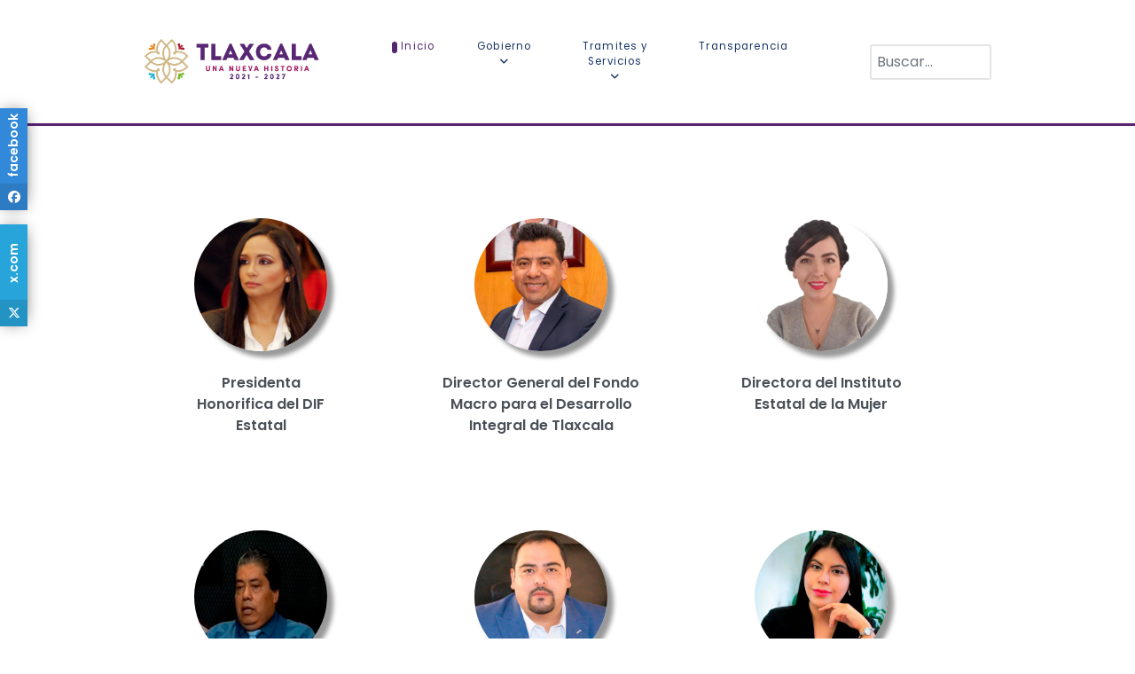

--- FILE ---
content_type: text/html; charset=utf-8
request_url: https://tlaxcala.gob.mx/index.php?option=com_content&view=article&id=2864&Itemid=2784
body_size: 47266
content:
<!DOCTYPE html>
<html lang="es-ES" dir="ltr">
        
<head>
    
            <meta name="viewport" content="width=device-width, initial-scale=1.0">
        <meta http-equiv="X-UA-Compatible" content="IE=edge" />
        

        
            
         <meta charset="utf-8">
	<meta name="author" content="Departamento WEB">
	<meta name="generator" content="Joomla! - Open Source Content Management">
	<title>Entidades</title>
	<link href="https://tlaxcala.gob.mx/index.php/component/finder/search?format=opensearch&amp;Itemid=131" rel="search" title="OpenSearch Tlaxcala" type="application/opensearchdescription+xml">
	<link href="/favicon.ico" rel="icon" type="image/vnd.microsoft.icon">
	<link href="/media/vendor/awesomplete/css/awesomplete.css?1.1.7" rel="stylesheet">
	<link href="/media/vendor/joomla-custom-elements/css/joomla-alert.min.css?0.4.1" rel="stylesheet">
	<link href="https://tlaxcala.gob.mx/plugins/content/responsive-tables/responsive-tables.css" rel="stylesheet">
	<link href="https://tlaxcala.gob.mx/modules/mod_facebook_slide_likebox/tmpl/css/style.min.css" rel="stylesheet">
	<link href="https://cdnjs.cloudflare.com/ajax/libs/font-awesome/6.6.0/css/all.min.css" rel="stylesheet">
	<link href="/media/gantry5/engines/nucleus/css-compiled/nucleus.css" rel="stylesheet">
	<link href="/templates/rt_studius/custom/css-compiled/studius_12.css" rel="stylesheet">
	<link href="/media/gantry5/engines/nucleus/css-compiled/bootstrap5.css" rel="stylesheet">
	<link href="/media/system/css/joomla-fontawesome.min.css" rel="stylesheet">
	<link href="/media/plg_system_debug/css/debug.css" rel="stylesheet">
	<link href="/media/gantry5/assets/css/font-awesome.min.css" rel="stylesheet">
	<link href="/templates/rt_studius/custom/css-compiled/studius-joomla_12.css" rel="stylesheet">
	<link href="/templates/rt_studius/custom/css-compiled/custom_12.css" rel="stylesheet">
	<link href="/media/plg_system_imageeffectck/css/imageeffectck.css?ver=2.2.7" rel="stylesheet">
	<style>.jssocial_mobile_view a, .jssocial_mobile_view a:focus, .jssocial_mobile_view a:hover { width: calc(100% / 2);}</style>
	<style>.jssocial_desktop_view {left:-370px;}.jssocial_desktop_view:hover{transform: translateX(370px);}.jssocial_desktop_view .facebook_icon{float:right;right:-31px; clear: right;}.jssocial_desktop_view .twitter_icon{float:right; clear: right;right:-31px}</style>

    <script type="application/json" class="joomla-script-options new">{"joomla.jtext":{"MDL_MODALTXT_CLOSE":"Cerrar","MDL_MODALTXT_PREVIOUS":"Anterior","MDL_MODALTXT_NEXT":"Siguiente","MOD_FINDER_SEARCH_VALUE":"Buscar&hellip;","COM_FINDER_SEARCH_FORM_LIST_LABEL":"Buscar resultados","JLIB_JS_AJAX_ERROR_OTHER":"Se ha producido un aborto en la conexi\u00f3n mientras se recuperaban datos de JSON: C\u00f3digo de estado HTTP %s.","JLIB_JS_AJAX_ERROR_PARSE":"Se ha producido un error de an\u00e1lisis mientras se procesaban los siguientes datos de JSON:<br><code style=\"color:inherit;white-space:pre-wrap;padding:0;margin:0;border:0;background:inherit;\">%s<\/code>","ERROR":"Error","MESSAGE":"Mensaje","NOTICE":"Notificaci\u00f3n","WARNING":"Advertencia","JCLOSE":"Cerrar","JOK":"OK","JOPEN":"Abrir"},"finder-search":{"url":"\/index.php\/component\/finder\/?task=suggestions.suggest&format=json&tmpl=component&Itemid=131"},"system.paths":{"root":"","rootFull":"https:\/\/tlaxcala.gob.mx\/","base":"","baseFull":"https:\/\/tlaxcala.gob.mx\/"},"csrf.token":"0e00e0d5f3331c18d37df25d85a9ce06"}</script>
	<script src="/media/system/js/core.min.js?a3d8f8"></script>
	<script src="/media/vendor/awesomplete/js/awesomplete.min.js?1.1.7" defer></script>
	<script src="/media/com_finder/js/finder.min.js?755761" type="module"></script>
	<script src="/media/vendor/jquery/js/jquery.min.js?3.7.1"></script>
	<script src="/media/legacy/js/jquery-noconflict.min.js?504da4"></script>
	<script src="/media/system/js/messages.min.js?9a4811" type="module"></script>
	<script src="https://code.jquery.com/ui/1.11.4/jquery-ui.min.js"></script>
	<script src="/media/plg_system_imageeffectck/js/imageeffectck.js"></script>
	<script type="application/ld+json">{"@context":"https://schema.org","@graph":[{"@type":"Organization","@id":"https://tlaxcala.gob.mx/#/schema/Organization/base","name":"Tlaxcala","url":"https://tlaxcala.gob.mx/"},{"@type":"WebSite","@id":"https://tlaxcala.gob.mx/#/schema/WebSite/base","url":"https://tlaxcala.gob.mx/","name":"Tlaxcala","publisher":{"@id":"https://tlaxcala.gob.mx/#/schema/Organization/base"},"potentialAction":{"@type":"SearchAction","target":"https://tlaxcala.gob.mx/index.php/component/finder/search?q={search_term_string}&amp;Itemid=131","query-input":"required name=search_term_string"}},{"@type":"WebPage","@id":"https://tlaxcala.gob.mx/#/schema/WebPage/base","url":"https://tlaxcala.gob.mx/index.php?option=com_content&amp;view=article&amp;id=2864&amp;Itemid=2784","name":"Entidades","isPartOf":{"@id":"https://tlaxcala.gob.mx/#/schema/WebSite/base"},"about":{"@id":"https://tlaxcala.gob.mx/#/schema/Organization/base"},"inLanguage":"es-ES"},{"@type":"Article","@id":"https://tlaxcala.gob.mx/#/schema/com_content/article/2864","name":"Entidades","headline":"Entidades","inLanguage":"es-ES","isPartOf":{"@id":"https://tlaxcala.gob.mx/#/schema/WebPage/base"}}]}</script>

    
                    <script type="text/javascript" src="https://smartarget.online/loader.js?u=f00b970d7c38d83adae76dd245a4a9e08ea7efa1"></script>

<!-- Chatra {literal} -->
<script>
    (function(d, w, c) {
        w.ChatraID = 'qzs7iR6zWDKc5Gbah';
        var s = d.createElement('script');
        w[c] = w[c] || function() {
            (w[c].q = w[c].q || []).push(arguments);
        };
        s.async = true;
        s.src = 'https://call.chatra.io/chatra.js';
        if (d.head) d.head.appendChild(s);
    })(document, window, 'Chatra');
</script>
<!-- /Chatra {/literal} -->
            
</head>

    <body class="gantry site com_content view-article no-layout no-task dir-ltr itemid-2784 outline-12 g-offcanvas-left g-default g-style-preset1">
        
                    

        <div id="g-offcanvas"  data-g-offcanvas-swipe="0" data-g-offcanvas-css3="1">
                        <div class="g-grid">                        

        <div class="g-block size-100">
             <div id="mobile-menu-2576-particle" class="g-content g-particle">            <div id="g-mobilemenu-container" data-g-menu-breakpoint="51rem"></div>
            </div>
        </div>
            </div>
    </div>
        <div id="g-page-surround">
            <div class="g-offcanvas-hide g-offcanvas-toggle" role="navigation" data-offcanvas-toggle aria-controls="g-offcanvas" aria-expanded="false"><i class="fa fa-fw fa-bars"></i></div>                        

                
                                
    
    
                <section id="g-container-top" class="g-wrapper no-background-image">
                            <div class="g-grid">                        

        <div class="g-block size-100">
             <section id="g-top">
                                        <div class="g-grid">                        

        <div class="g-block size-100">
             <div class="g-system-messages">
                                            <div id="system-message-container" aria-live="polite"></div>

            
    </div>
        </div>
            </div>
            
    </section>
        </div>
            </div>
                    <div class="g-grid">                        

        <div class="g-block size-100">
             <section id="g-navigation" class="PosicionTop BordeNav section-horizontal-paddings">
                                        <div class="g-grid">                        

        <div class="g-block size-26 center">
             <div id="logo-3453-particle" class="g-content g-particle">            <a href="/" class="g-logo" target="_self" title="" rel="home">
		
												<img src="/templates/rt_studius/custom/images/logo-2023.png" alt=""/>
											
			
						</a>
            </div>
        </div>
                    

        <div class="g-block size-54 center">
             <div id="menu-2872-particle" class="g-content g-particle">            <nav class="g-main-nav" data-g-hover-expand="true">
        <ul class="g-toplevel">
                                                                                                                
        
                
        
                
        
        <li class="g-menu-item g-menu-item-type-component g-menu-item-131 active g-standard  ">
                            <a class="g-menu-item-container" href="/index.php">
                                                                <span class="g-menu-item-content">
                                    <span class="g-menu-item-title">Inicio</span>
            
                    </span>
                                                </a>
                                </li>
    
                                                                                                
        
                
        
                
        
        <li class="g-menu-item g-menu-item-type-separator g-menu-item-105 g-parent g-standard  ">
                            <div class="g-menu-item-container" data-g-menuparent="">                                                                            <span class="g-separator g-menu-item-content">            <span class="g-menu-item-title">Gobierno</span>
            </span>
                                        <span class="g-menu-parent-indicator"></span>                            </div>                                                                <ul class="g-dropdown g-inactive g-dropdown-bounce-in-right g-dropdown-right">
            <li class="g-dropdown-column">
                        <div class="g-grid">
                        <div class="g-block size-100">
            <ul class="g-sublevel">
                <li class="g-level-1 g-go-back">
                    <a class="g-menu-item-container" href="#" data-g-menuparent=""><span>Back</span></a>
                </li>
                                                                                                                    
        
                
        
                
        
        <li class="g-menu-item g-menu-item-type-component g-menu-item-174  ">
                            <a class="g-menu-item-container" href="/index.php/gobierno/dependencias">
                                                                <span class="g-menu-item-content">
                                    <span class="g-menu-item-title">Dependencias </span>
            
                    </span>
                                                </a>
                                </li>
    
                                                                                                
        
                
        
                
        
        <li class="g-menu-item g-menu-item-type-component g-menu-item-175  ">
                            <a class="g-menu-item-container" href="/index.php/gobierno/entidades">
                                                                <span class="g-menu-item-content">
                                    <span class="g-menu-item-title">Entidades </span>
            
                    </span>
                                                </a>
                                </li>
    
    
            </ul>
        </div>
            </div>

            </li>
        </ul>
            </li>
    
                                                                                                
        
                
        
                
        
        <li class="g-menu-item g-menu-item-type-component g-menu-item-106 g-parent g-standard g-menu-item-link-parent ">
                            <a class="g-menu-item-container" href="/index.php/tramites-y-servicios">
                                                                <span class="g-menu-item-content">
                                    <span class="g-menu-item-title">Tramites y Servicios</span>
            
                    </span>
                    <span class="g-menu-parent-indicator" data-g-menuparent=""></span>                            </a>
                                                                            <ul class="g-dropdown g-inactive g-dropdown-bounce-in-right g-dropdown-right">
            <li class="g-dropdown-column">
                        <div class="g-grid">
                        <div class="g-block size-100">
            <ul class="g-sublevel">
                <li class="g-level-1 g-go-back">
                    <a class="g-menu-item-container" href="#" data-g-menuparent=""><span>Back</span></a>
                </li>
                                                                                                                    
        
                
        
                
        
        <li class="g-menu-item g-menu-item-type-component g-menu-item-182  ">
                            <a class="g-menu-item-container" href="/index.php/tramites-y-servicios/salud">
                                                                <span class="g-menu-item-content">
                                    <span class="g-menu-item-title">Salud</span>
            
                    </span>
                                                </a>
                                </li>
    
    
            </ul>
        </div>
            </div>

            </li>
        </ul>
            </li>
    
                                                                                                
        
                
        
                
        
        <li class="g-menu-item g-menu-item-type-component g-menu-item-107 g-standard  ">
                            <a class="g-menu-item-container" href="/index.php/transparencia">
                                                                <span class="g-menu-item-content">
                                    <span class="g-menu-item-title">Transparencia</span>
            
                    </span>
                                                </a>
                                </li>
    
    
        </ul>
    </nav>
            </div>
        </div>
                    

        <div class="g-block size-20">
             <div class="g-content">
                                    <div class="platform-content"><div class="searching moduletable ">
        
<form class="mod-finder js-finder-searchform form-search" action="/index.php/component/finder/search?Itemid=131" method="get" role="search">
    <label for="mod-finder-searchword396" class="visually-hidden finder">¿Qué estas buscando?</label><input type="text" name="q" id="mod-finder-searchword396" class="js-finder-search-query form-control" value="" placeholder="Buscar&hellip;">
            <input type="hidden" name="Itemid" value="131"></form>
</div></div>
            
        </div>
        </div>
            </div>
            
    </section>
        </div>
            </div>
    
    </section>
    
    
                                
    
    
                <section id="g-container-main" class="g-wrapper">
                            <div class="g-grid">                        

        <div class="g-block size-100">
             <main id="g-mainbar" class="section-horizontal-paddings">
                                        <div class="g-grid">                        

        <div class="g-block size-100">
             <div class="g-content">
                                                            <div class="platform-content container"><div class="row"><div class="col"><div class="com-content-article item-page">
    <meta itemprop="inLanguage" content="es-ES">
    
    
        
        
    
    
        
                                    <div class="com-content-article__body">
        <!DOCTYPE html>
<html lang="en" >
<head>
  <meta charset="UTF-8">
  <title>Plantilla Entidades</title>
  
</head>

<style>

#contenedor {
  display: grid;
  /* Permite un diseño responsive sin media queries */
  --auto-grid-min-size: 15rem;
   /* la función repeat() repite x número de veces la columna indicada. 'repeat(12, 1fr);' crea 12 columnas de 1fr */
  grid-template-columns: repeat(auto-fill, minmax(var(--auto-grid-min-size), 1fr));
  /* grid-gap: atajo para column-gap y row-gap 
Estos especifican el tamaño de las líneas de la cuadrícula. Puede pensarse en estos como en el ancho de las canaletas entre las columnas/filas. 
 */
  grid-gap: 1rem;
 }
.contenido {
  margin: 50px 5px 20px;
    width: 230px;
    
}

.contenido img {
    box-shadow: 7px 7px 5px #999999;
    border-radius: 50%;
    margin: 0 auto;
      display:block;
  /* la altura y anchura de la img están determiandas por la capa .caja-circular- */ 
    width: 100%;
    height: auto;
}
.contenido div  {margin: 0 auto 20px; display: block;}


.txt-pie-img    {text-align: center;h5:1em;}

/* Se aplica a todas las que empiezan con caja-circular- */
[class*="caja-circular-"] {
  position: relative;
  width: 150px;
  height: 150px;
  text-decoration:none; 
}
/* EFECTOS HOVER SOBRE LA IMAGEN */

/* Capa superpuesta con fundico al hacer hover */

/* Necesita posicionamietno relativo para que capa-superpuesta no ocupe todo el ancho*/
 
.capa-superpuesta {
  border-radius: 50%;
  position: absolute;
  top: 5px;
  bottom: 0;
  left: 0;
  right: 0;
  width: 100%;
  height: 100%;
  opacity: 0;
  transition: .5s ease;
  background-color: purple;
}

.caja-circular-1:hover .capa-superpuesta {
  opacity: 1;
}
.txt-superpuesto {
  color: white;
  font-size: 1em;
  position: absolute;
  top: 50%;
  left: 50%;
  -webkit-transform: translate(-50%, -50%);
  -ms-transform: translate(-50%, -50%);
  transform: translate(-50%, -50%);
  text-align: center;
}



</style>

<body>

    <div id="contenedor" style="margin-top: 20px;">

<div class="contenido">
<div class="caja-circular-1">
<a href="https://tlaxcala.gob.mx/index.php/component/content/?view=article&id=2816&Itemid=130"><img src="https://tlaxcala.gob.mx/templates/rt_studius/custom/images/MarianaEMC.jpg?645140d2" alt="Sistema Estatal para el Desarrollo Integral" />
    <div class="capa-superpuesta">
    <div class="txt-superpuesto">Mariana Espinosa de los Monteros Cuéllar</div>
    </div><!-- .caja-circular-1 -->
<div class="txt-pie-img">
<h5 style="color: #495057; font-size: 1em;">Presidenta Honorifica del DIF Estatal</h5>
<!--p><strong>Mariana Espinosa de los Monteros Cuéllar</strong></p--></a>
  </div><!-- capa-superpuesta -->
</div><!-- .txt-pie-img -->
</div><!-- .cont 1 -->


<div class="contenido">
<div class="caja-circular-1">
<a href="http://tlaxcala.gob.mx/index.php/component/content/?view=article&id=2817&Itemid=125"><img src="https://tlaxcala.gob.mx/templates/rt_studius/custom/images/CarlosA.jpeg?67f409f2" alt="Fondo Macro para el Desarrollo Integral de Tlaxcala"/>
    <div class="capa-superpuesta">
    <div class="txt-superpuesto">Carlos Augusto Perez Hernandez</div>
  </div><!-- capa-superpuesta -->
    </div><!-- .caja-circular-1 -->
<div class="txt-pie-img">
<h5 style="color: #495057; font-size: 1em;">Director General del Fondo Macro para el Desarrollo Integral de Tlaxcala</h5>
<!--p><strong>Carlos Augusto Perez Hernandez</strong></p--></a>
</div><!-- .txt-pie-img -->
</div><!-- .cont 1 -->

<!--//////////*///////////-->


<div class="contenido">
<div class="caja-circular-1">
<a href="http://tlaxcala.gob.mx/index.php/component/content/?view=article&id=2821&Itemid=125"><img src="https://tlaxcala.gob.mx/templates/rt_studius/custom/images/NydiaCR.jpg?645143da" alt="Instituto Estatal de la Mujer"/>
    <div class="capa-superpuesta">
    <div class="txt-superpuesto">Nydia Cano Rodríguez</div>
  </div><!-- capa-superpuesta -->
    </div><!-- .caja-circular-1 -->
<div class="txt-pie-img">
<h5 style="color: #495057; font-size: 1em;">Directora del Instituto Estatal de la Mujer</h5>
<!--p><strong>Margarita Cisneros Tzoni</strong></p--></a>
</div><!-- .txt-pie-img -->
</div><!-- .cont 1 -->


 <div class="contenido">
<div class="caja-circular-1">
<a href="http://tlaxcala.gob.mx/index.php/component/content/?view=article&id=2797&Itemid=125"><img src="https://tlaxcala.gob.mx/templates/rt_studius/custom/images/SaulPB.jpg?645146bf" alt="Casa de las Artesanías de Tlaxcala" />
    <div class="capa-superpuesta">
    <div class="txt-superpuesto">Saúl Pérez Bravo</div>
  </div><!-- capa-superpuesta -->
    </div><!-- .caja-circular-1 -->
<div class="txt-pie-img">
<h5 style="color: #495057; font-size: 1em;">Director de la Casa de las Artesanías de Tlaxcala</h5>
<!--p><strong>Saúl Pérez Bravo</strong></p--></a>
</div><!-- .txt-pie-img -->
</div><!-- .cont 1 -->
 

<div class="contenido">
<div class="caja-circular-1">
<a href="http://tlaxcala.gob.mx/index.php/component/content/?view=article&id=2800&Itemid=125"><img src="https://tlaxcala.gob.mx/templates/rt_studius/custom/images/JoseBM.jpg?64513cc1" alt="Centro de Conciliación Laboral" />
    <div class="capa-superpuesta">
    <div class="txt-superpuesto">José Badillo Montiel</div>
  </div><!-- capa-superpuesta -->
    </div><!-- .caja-circular-1 -->
<div class="txt-pie-img">
<h5 style="color: #495057; font-size: 1em;">Director del Centro de Conciliación Laboral del Estado</h5>
<!--p><strong>José Badillo Montiel</strong></p--></a>
</div><!-- .txt-pie-img -->
</div><!-- .cont 1 -->

<!--//////////*///////////-->

<div class="contenido">
<div class="caja-circular-1">
<a href="https://tlaxcala.gob.mx/index.php/component/content/?view=article&id=2822&Itemid=130"><img src="https://tlaxcala.gob.mx/templates/rt_studius/custom/images/LuceroMT.jpg?64513f98" alt="Instituto Tlaxcalteca de la Juventud" />
    <div class="capa-superpuesta">
    <div class="txt-superpuesto">Lucero Morales Tzompa</div>
    </div><!-- .caja-circular-1 -->
<div class="txt-pie-img">
<h5 style="color: #495057; font-size: 1em;">Directora General del Instituto Tlaxcalteca de la Juventud</h5>
<!--p><strong>Lucero Morales Tzompa</strong></p--></a>
  </div><!-- capa-superpuesta -->
</div><!-- .txt-pie-img -->
</div><!-- .cont 1 -->

<div class="contenido">
<div class="caja-circular-1">
<a href="https://tlaxcala.gob.mx/index.php/component/content/?view=article&id=2846&Itemid=130"><img src="https://tlaxcala.gob.mx/templates/rt_studius/custom/images/ITIFE.jpg?67b61582" alt="Instituto Tlaxcalteca de la Juventud" />
    <div class="capa-superpuesta">
    <div class="txt-superpuesto">Cutberto Benito Cano Coyotl</div>
    </div><!-- .caja-circular-1 -->
<div class="txt-pie-img">
<h5 style="color: #495057; font-size: 1em;">Director Instituto Tlaxcalteca de Infraestructura Física Educativa</h5>
<!--p><strong>Cutberto Benito Cano Coyotl</strong></p--></a>
  </div><!-- capa-superpuesta -->
</div><!-- .txt-pie-img -->
</div><!-- .cont 1 -->


<div class="contenido">
<div class="caja-circular-1">
<a href="http://tlaxcala.gob.mx/index.php/component/content/?view=article&id=2823&Itemid=125"><img src="https://tlaxcala.gob.mx/images/flor1.png" alt="Instituto del Deporte de Tlaxcala"/>
    <div class="capa-superpuesta">
    <div class="txt-superpuesto">Daniel Mancayo Cervantes</div>
  </div><!-- capa-superpuesta -->
    </div><!-- .caja-circular-1 -->
<div class="txt-pie-img">
<h5 style="color: #495057; font-size: 1em;">Director General Instituto del Deporte</h5>
<!--p><strong>Daniel Mancayo Cervantes</strong></p--></a>
</div><!-- .txt-pie-img -->
</div><!-- .cont 1 -->


 <div class="contenido">
<div class="caja-circular-1">
<a href="http://tlaxcala.gob.mx/index.php/component/content/?view=article&id=2794&Itemid=125"><img src="https://tlaxcala.gob.mx/images/flor1.png" alt="Capacitación para el Trabajo del Estado de Tlaxcala" />
    <div class="capa-superpuesta">
    <div class="txt-superpuesto">Juan Javier Potrero Tizamitl</div>
  </div><!-- capa-superpuesta -->
    </div><!-- .caja-circular-1 -->
<div class="txt-pie-img">
<h5 style="color: #495057; font-size: 1em;">Director General del Instituto de Capacitación para el Trabajo</h5>
<!--p><strong>Juan Javier Potrero Tizamitl</strong></p--></a>
</div><!-- .txt-pie-img -->
</div><!-- .cont 1 -->
 

<div class="contenido">
<div class="caja-circular-1">
<a href="http://tlaxcala.gob.mx/index.php/component/content/?view=article&id=2795&Itemid=125"><img src="https://tlaxcala.gob.mx/templates/rt_studius/custom/images/AdanLB.jpg?64512a8d" alt="Asistencia Especializada a la Salud" />
    <div class="capa-superpuesta">
    <div class="txt-superpuesto">Adan Baltazar Lima Bernal</div>
  </div><!-- capa-superpuesta -->
    </div><!-- .caja-circular-1 -->
<div class="txt-pie-img">
<h5 style="color: #495057; font-size: 1em;">Director General del Instituto Tlaxcalteca de Asistencia Especializada a la Salud</h5>
<!--p><strong>Adan Baltazar Lima Bernal</strong></p--></a>
</div><!-- .txt-pie-img -->
</div><!-- .cont 1 -->

<!--//////////*///////////-->

<div class="contenido">
<div class="caja-circular-1">
<a href="https://tlaxcala.gob.mx/index.php/component/content/?view=article&id=2824&Itemid=130"><img src="https://tlaxcala.gob.mx/templates/rt_studius/custom/images/IvanGJ.jpg?645139d4" alt="Procuraduría de Protección al Ambiente del Estado" />
    <div class="capa-superpuesta">
    <div class="txt-superpuesto">Iván García Juárez</div>
    </div><!-- .caja-circular-1 -->
<div class="txt-pie-img">
<h5 style="color: #495057; font-size: 1em; font-size: 1em;">Procurador de la Procuraduria de Protección al Ambiente</h5>
<!--p><strong>Iván García Juárez</strong></p--></a>
  </div><!-- capa-superpuesta -->
</div><!-- .txt-pie-img -->
</div><!-- .cont 1 -->


<div class="contenido">
<div class="caja-circular-1">
<a href="http://tlaxcala.gob.mx/index.php/component/content/?view=article&id=2842&Itemid=125"><img src="https://tlaxcala.gob.mx/templates/rt_studius/custom/images/RafaelEO.jpg?64514523" alt="Instituto de Catastro del Estado"/>
    <div class="capa-superpuesta">
    <div class="txt-superpuesto">Rafael Rogelio Espinosa Osorio</div>
  </div><!-- capa-superpuesta -->
    </div><!-- .caja-circular-1 -->
<div class="txt-pie-img">
<h5 style="color: #495057; font-size: 1em;">Director General del Instituto de Catastro</h5>
<!--p><strong>Rafael Rogelio Espinosa Osorio</strong></p--></a>
</div><!-- .txt-pie-img -->
</div><!-- .cont 1 -->


 <div class="contenido">
<div class="caja-circular-1">
<a href="http://tlaxcala.gob.mx/index.php/component/content/?view=article&id=2825&Itemid=125"><img src="https://tlaxcala.gob.mx/templates/rt_studius/custom/images/DoraDHR.jpg?64513059" alt="Comisión Ejecutiva de Atención a Víctimas y Ofendidos" />
    <div class="capa-superpuesta">
    <div class="txt-superpuesto">Dora Delia Hernández Roldan</div>
  </div><!-- capa-superpuesta -->
    </div><!-- .caja-circular-1 -->
<div class="txt-pie-img">
<h5 style="color: #495057; font-size: 1em;">Directora de la Comisión Ejecutiva de Atención a Víctimas y Ofendidos</h5>
<!--p><strong>Dora Delia Hernández Roldan</strong></p--></a>
</div><!-- .txt-pie-img -->
</div><!-- .cont 1 -->
 

<div class="contenido">
<div class="caja-circular-1">
<a href="http://tlaxcala.gob.mx/index.php/component/content/?view=article&id=2826&Itemid=125"><img src="https://tlaxcala.gob.mx/templates/rt_studius/custom/images/JoseLAA.jpg?64513ce4" alt="Instituto Tlaxcalteca de Desarrollo Taurino" />
    <div class="capa-superpuesta">
    <div class="txt-superpuesto">José Luis Angelino Arriaga</div>
  </div><!-- capa-superpuesta -->
    </div><!-- .caja-circular-1 -->
<div class="txt-pie-img">
<h5 style="color: #495057; font-size: 1em;">Director General Instituto Tlaxcalteca de Desarrollo Taurino</h5>
<!--p><strong>José Luis Angelino Arriaga</strong></p--></a>
</div><!-- .txt-pie-img -->
</div><!-- .cont 1 -->

<!--//////////*///////////-->

<div class="contenido">
<div class="caja-circular-1">
<a href="https://tlaxcala.gob.mx/index.php/component/content/?view=article&id=2827&Itemid=130"><img src="https://tlaxcala.gob.mx/templates/rt_studius/custom/images/RadahidHL.jpg?645144b9" alt="Pensiones Civiles del Estado de Tlaxcala" />
    <div class="capa-superpuesta">
    <div class="txt-superpuesto">Radahid Hernández López</div>
    </div><!-- .caja-circular-1 -->
<div class="txt-pie-img">
<h5 style="color: #495057; font-size: 1em;">Directora General de Pensiones Civiles del Estado</h5>
<!--p><strong>Radahid Hernández López</strong></p--></a>
  </div><!-- capa-superpuesta -->
</div><!-- .txt-pie-img -->
</div><!-- .cont 1 -->


<div class="contenido">
<div class="caja-circular-1">
<a href="http://tlaxcala.gob.mx/index.php/component/content/?view=article&id=2828&Itemid=125"><img src="https://tlaxcala.gob.mx/templates/rt_studius/custom/images/bioetica1.jpg?64543ac7" alt="Comisión de Bioética"/>
    <div class="capa-superpuesta">
    <div class="txt-superpuesto">Edgar Girón Soriano</div>
  </div><!-- capa-superpuesta -->
    </div><!-- .caja-circular-1 -->
<div class="txt-pie-img">
<h5 style="color: #495057; font-size: 1em;">Director Ejecutivo de la Comisión de Bioética del Estado</h5>
<!--p><strong>Edgar Girón Soriano</strong></p--></a>
</div><!-- .txt-pie-img -->
</div><!-- .cont 1 -->

<div class="contenido">
<div class="caja-circular-1">
<a href="http://tlaxcala.gob.mx/index.php/component/content/?view=article&id=2845&Itemid=125"><img src="https://tlaxcala.gob.mx/templates/rt_studius/custom/images/MaximinoHP.JPG?64514178" alt="Comisión de Bioética"/>
    <div class="capa-superpuesta">
    <div class="txt-superpuesto">Maximino Hernández Pulido</div>
  </div><!-- capa-superpuesta -->
    </div><!-- .caja-circular-1 -->
<div class="txt-pie-img">
<h5 style="color: #495057; font-size: 1em;">Comisión Ejecutiva del Sistema Estatal de Seguridad Pública</h5>
<!--p><strong>Jesús Ortega Rocha</strong></p--></a>
</div><!-- .txt-pie-img -->
</div><!-- .cont 1 -->

<div class="contenido">
<div class="caja-circular-1">
<a href="http://tlaxcala.gob.mx/index.php/component/content/?view=article&id=2850&Itemid=125"><img src="https://tlaxcala.gob.mx/templates/rt_studius/custom/images/MABerthaMC.jpg?6451402b" alt="COESPO"/>
    <div class="capa-superpuesta">
    <div class="txt-superpuesto">María Ana Bertha Mastranzo Corona</div>
  </div><!-- capa-superpuesta -->
    </div><!-- .caja-circular-1 -->
<div class="txt-pie-img">
<h5 style="color: #495057; font-size: 1em;">Directora del Consejo Estatal de Población</h5>
<!--p><strong>María Ana Bertha Mastranzo Corona</strong></p--></a>
</div><!-- .txt-pie-img -->
</div><!-- .cont 1 -->


 <div class="contenido">
<div class="caja-circular-1">
<a href="http://tlaxcala.gob.mx/index.php/component/content/?view=article&id=2829&Itemid=125"><img src="https://tlaxcala.gob.mx/images/flor1.png" alt="Comisión Estatal de Agua de Tlaxcala" />
    <div class="capa-superpuesta">
    <div class="txt-superpuesto">Javier Israel Tobon Solano</div>
  </div><!-- capa-superpuesta -->
    </div><!-- .caja-circular-1 -->
<div class="txt-pie-img">
<h5 style="color: #495057; font-size: 1em;">Director General del Centro de Servicio Integral de Tratamiento de Aguas Residuales del Estado</h5>
<!--p><strong>Javier Israel Tobon Solano</strong></p--></a>
</div><!-- .txt-pie-img -->
</div><!-- .cont 1 -->

<div class="contenido">
<div class="caja-circular-1">
<a href="http://tlaxcala.gob.mx/index.php/component/content/?view=article&id=2841&Itemid=125"><img src="https://tlaxcala.gob.mx/templates/rt_studius/custom/images/IvanLC.jpg?64513a97" alt="Rehabilitación Integral"/>
    <div class="capa-superpuesta">
    <div class="txt-superpuesto">Irving Uriel Manzano Olvera</div>
  </div><!-- capa-superpuesta -->
    </div><!-- .caja-circular-1 -->
<div class="txt-pie-img">
<h5 style="color: #495057; font-size: 1em;">Director General del Centro de Rehabilitación Integral</h5>
<!--p><strong>Iván Luna Cedeño</strong></p--></a>
</div><!-- .txt-pie-img -->
</div><!-- .cont 1 -->

<div class="contenido">
<div class="caja-circular-1">
<a href="http://tlaxcala.gob.mx/index.php/component/content/?view=article&id=2832&Itemid=125"><img src="https://tlaxcala.gob.mx/templates/rt_studius/custom/images/NorbertoCC.jpg?6451436c" alt="CECYTE - EMSAD" />
    <div class="capa-superpuesta">
    <div class="txt-superpuesto">Norberto Cervantes Contreras</div>
  </div><!-- capa-superpuesta -->
    </div><!-- .caja-circular-1 -->
<div class="txt-pie-img">
<h5 style="color: #495057; font-size: 1em;">Director General del Colegio de Estudios Científicos y Tecnológicos-EMSAD</h5>
<!--p><strong>Norberto Cervantes Contreras</strong></p--></a>
</div><!-- .txt-pie-img -->
</div><!-- .cont 1 -->

<div class="contenido">
<div class="caja-circular-1">
<a href="http://tlaxcala.gob.mx/index.php/component/content/?view=article&id=2834&Itemid=125"><img src="https://tlaxcala.gob.mx/templates/rt_studius/custom/images/BlasMM.jpg?64512cc6" alt="Instituto Tecnológico Superior de Tlaxco"/>
    <div class="capa-superpuesta">
    <div class="txt-superpuesto">Blas Marvin Mora Olvera</div>
  </div><!-- capa-superpuesta -->
    </div><!-- .caja-circular-1 -->
<div class="txt-pie-img">
<h5 style="color: #495057; font-size: 1em;">Director General del Instituto Tecnológico Superior de Tlaxco</h5>
<!--p><strong>Blas Marvin Mora Olvera</strong></p--></a>
</div><!-- .txt-pie-img -->
</div><!-- .cont 1 -->

<div class="contenido">
<div class="caja-circular-1">
<a href="http://tlaxcala.gob.mx/index.php/component/content/?view=article&id=2851&Itemid=125"><img src="https://tlaxcala.gob.mx/templates/rt_studius/custom/images/DarwinPP.png?651b2a8a" alt="CONALEP" />
    <div class="capa-superpuesta">
    <div class="txt-superpuesto">Darwin Pérez y Pérez</div>
  </div><!-- capa-superpuesta -->
    </div><!-- .caja-circular-1 -->
<div class="txt-pie-img">
<h5 style="color: #495057; font-size: 1em;">Director General del Colegio de Educación Profesional Técnica del Estado de Tlaxcala Conalep </h5>
<!--p><strong>Victor Castro López</strong></p--></a>
</div><!-- .txt-pie-img -->
</div><!-- .cont 1 -->

<div class="contenido">
<div class="caja-circular-1">
<a href="https://tlaxcala.gob.mx/index.php/component/content/?view=article&id=2833&Itemid=130"><img src="https://tlaxcala.gob.mx/templates/rt_studius/custom/images/RectoraUPTlax.jpg?64b6af35" alt="Universidad Politécnica de Tlaxcala" />
    <div class="capa-superpuesta">
    <div class="txt-superpuesto">Rosalía Nalleli Pérez Estrada</div>
    </div><!-- .caja-circular-1 -->
<div class="txt-pie-img">
<h5 style="color: #495057; font-size: 1em;">Rectora de la Universidad Politécnica de Tlaxcala</h5>
<!--p><strong>Enrique Padilla Sánchez</strong></p--></a>
  </div><!-- capa-superpuesta -->
</div><!-- .txt-pie-img -->
</div><!-- .cont 1 -->

<div class="contenido">
<div class="caja-circular-1">
<a href="http://tlaxcala.gob.mx/index.php/component/content/?view=article&id=2835&Itemid=125"><img src="https://tlaxcala.gob.mx/templates/rt_studius/custom/images/VictorCL.jpg?6451479a" alt="Universidad Politécnica de Tlaxcala Región Poniente" />
    <div class="capa-superpuesta">
    <div class="txt-superpuesto">Victor Castro López</div>
  </div><!-- capa-superpuesta -->
    </div><!-- .caja-circular-1 -->
<div class="txt-pie-img">
<h5 style="color: #495057; font-size: 1em;">Rector de la Universidad Politécnica de Tlaxcala Región Poniente</h5>
<!--p><strong>Victor Castro López</strong></p--></a>
</div><!-- .txt-pie-img -->
</div><!-- .cont 1 -->

<div class="contenido">
<div class="caja-circular-1">
<a href="http://tlaxcala.gob.mx/index.php/component/content/?view=article&id=2831&Itemid=125"><img src="https://tlaxcala.gob.mx/images/flor1.png" alt="Universidad Tecnológica De Tlaxcala"/>
    <div class="capa-superpuesta">
    <div class="txt-superpuesto">Lenin Calva Pérez</div>
  </div><!-- capa-superpuesta -->
    </div><!-- .caja-circular-1 -->
<div class="txt-pie-img">
<h5 style="color: #495057; font-size: 1em;">Rector de la Universidad Tecnológica De Tlaxcala</h5>
<!--p><strong>Laurencio Marco Antonio Castillo Hernandez</strong></p--></a>
</div><!-- .txt-pie-img -->
</div><!-- .cont 1 -->

<div class="contenido">
<div class="caja-circular-1">
<a href="http://tlaxcala.gob.mx/index.php/component/content/?view=article&id=2805&Itemid=125"><img src="https://tlaxcala.gob.mx/templates/rt_studius/custom/images/MichaelleBV.jpg?645141ce" alt="ITEA"/>
    <div class="capa-superpuesta">
    <div class="txt-superpuesto">Michaelle Brito Vázquez</div>
  </div><!-- capa-superpuesta -->
    </div><!-- .caja-circular-1 -->
<div class="txt-pie-img">
<h5 style="color: #495057; font-size: 1em;">Directora del Instituto Tlaxcalteca para la Educación de los Adultos</h5>
<!--p><strong>Blas Marvin Mora Olvera</strong></p--></a>
</div><!-- .txt-pie-img -->
</div><!-- .cont 1 -->

<div class="contenido">
<div class="caja-circular-1">
<a href="https://tlaxcala.gob.mx/index.php/component/content/?view=article&id=2830&Itemid=130"><img src="https://tlaxcala.gob.mx/templates/rt_studius/custom/images/Cobat.jpg?650dc5ec" alt="Colegio de Bachilleres del Estado de Tlaxcala" />
    <div class="capa-superpuesta">
    <div class="txt-superpuesto">José Alonso Trujillo Domínguez</div>
    </div><!-- .caja-circular-1 -->
<div class="txt-pie-img">
<h5 style="color: #495057; font-size: 1em;">Director General del Colegio de Bachilleres</h5>
<!--p><strong>José Alonso Trujillo Domínguez</strong></p--></a>
  </div><!-- capa-superpuesta -->
</div><!-- .txt-pie-img -->
</div><!-- .cont 1 -->

<div class="contenido">
<div class="caja-circular-1">
<a href="http://tlaxcala.gob.mx/index.php/component/content/?view=article&id=2857&Itemid=125"><img src="https://tlaxcala.gob.mx/templates/rt_studius/custom/images/OscarXP.jpg?6451441c" alt="Comisión Estatal de Agua de Tlaxcala" />
    <div class="capa-superpuesta">
    <div class="txt-superpuesto">Oscar Xicohténcatl Pérez</div>
  </div><!-- capa-superpuesta -->
    </div><!-- .caja-circular-1 -->
<div class="txt-pie-img">
<h5 style="color: #495057; font-size: 1em;">Presidente de la Comisión Estatal de Arbitraje Médico de Tlaxcala</h5>
<!--p><strong>David Guerrero Tapia</strong></p--></a>
</div><!-- .txt-pie-img -->
</div><!-- .cont 1 -->

<div class="contenido">
<div class="caja-circular-1">
<a href="http://tlaxcala.gob.mx/index.php/component/content/?view=article&id=2793&Itemid=125"><img src="https://tlaxcala.gob.mx/templates/rt_studius/custom/images/SerafinRE.jpg?64514760" alt="El Colegio de Tlaxcala, A.C." />
    <div class="capa-superpuesta">
    <div class="txt-superpuesto">Serafín Ríos Elorza</div>
  </div><!-- capa-superpuesta -->
    </div><!-- .caja-circular-1 -->
<div class="txt-pie-img">
<h5 style="color: #495057; font-size: 1em;">Presidente de El Colegio de Tlaxcala, A.C.</h5>
<!--p><strong>Serafín Ríos Elorza</strong></p--></a>
</div><!-- .txt-pie-img -->
</div><!-- .cont 1 -->

<div class="contenido">
<div class="caja-circular-1">
<a href="https://tlaxcala.gob.mx/index.php/component/content/?view=article&id=2840&Itemid=130"><img src="https://tlaxcala.gob.mx/templates/rt_studius/custom/images/fidesix.jpg?650ca7e3" alt="Fideicomiso de Ciudad Industrial Xicohténcatl" />
    <div class="capa-superpuesta">
    <div class="txt-superpuesto">Haide Gisela Lucero Zepeda</div>
    </div><!-- .caja-circular-1 -->
<div class="txt-pie-img">
<h5 style="color: #495057; font-size: 1em;">Gerente General del Fideicomiso de Ciudad Industrial Xicohténcatl</h5>
<!--p><strong>Haide Gisela Lucero Zepeda</strong></p--></a>
  </div><!-- capa-superpuesta -->
</div><!-- .txt-pie-img -->
</div><!-- .cont 1 -->
 
</div>   
      
</div>
            
    
      </div>
         
</body>
</html>     </div>

                                        
                                        </div></div></div></div>
    
            
    </div>
        </div>
            </div>
            
    </main>
        </div>
            </div>
    
    </section>
    
        
                <section id="g-bottom" class="section-horizontal-paddings">
                                        <div class="g-grid">                        

        <div class="g-block size-100 no-margin-all no-padding-all background no-background-all">
             <div class="g-content">
                                    <div class="platform-content"><div class="bottom-a moduletable ">
        			<div class="jssocial_mobile_view">
				<div class="buttons_container">
										<a class="facebook" href="https://facebook.com/100064733614925" target="_blank">
							<i class="fab fa-facebook-f"></i>
						</a>
												<a class="twitter" href="https://twitter.com/GobTlaxcala" target="_blank">
							<i class="fab fa-x-twitter"></i>
						</a>
										</div>
			</div>
					<div class="jssocial_desktop_view" style="top: 10% !important;">
						<input id="facebookTab" type="radio" name="tabs" checked />
				<label for="facebookTab" class="facebook_icon" style="max-width: 32px;">
					<span>facebook</span>
					<i class="fab fa-facebook-f"></i>
				</label>
				<section id="facebookContent">
					<div class="facebook_box">
						<iframe
							src="https://www.facebook.com/plugins/page.php?href=https://www.facebook.com/100064733614925&tabs=timeline&width=350&height=500&small_header=false&adapt_container_width=true&hide_cover=false&show_facepile=true&appId"
							width="350" height="500" style="border:none;overflow:hidden" scrolling="no" frameborder="0"
							allowfullscreen="true"
							allow="autoplay; clipboard-write; encrypted-media; picture-in-picture; web-share">
						</iframe>
					</div>
				</section>
								<input id="twitterTab" type="radio" name="tabs" />
				<label for="twitterTab" class="twitter_icon" style="max-width: 32px;">
					<span>x.com</span>
					<i class="fab fa-x-twitter"></i>
				</label>
				<section id="twitterContent">
					<div class="twitter_box">
						<a class="twitter-timeline" data-width="350" data-height="500"
							href="https://twitter.com/GobTlaxcala">Tweets by GobTlaxcala</a>
						<script async src="//platform.twitter.com/widgets.js" charset="utf-8"></script>
					</div>
				</section>
							<div class="copyrightlink">Designed with
				<span style="color: #f44336;">❤</span> by
				<a title="Joomla Extensions" target="_blank" href="https://jsns.eu" rel="noopener">jsns.eu</a>
			</div>
		</div>
		</div></div>
            
        </div>
        </div>
            </div>
            
    </section>
    
                                
    
    
                <section id="g-container-footer" class="g-wrapper">
                            <div class="g-grid">                        

        <div class="g-block size-100">
             <footer id="g-footer" class="section-vertical-paddings section-horizontal-paddings nomargintop nomarginbottom nopaddingtop nopaddingbottom">
                <div class="g-container">                                <div class="g-grid">                        

        <div class="g-block size-40">
             <div class="g-content">
                                    <div class="platform-content"><div class="d-contacto moduletable ">
            <h3 class="g-title">Contacto</h3>        
<div id="mod-custom115" class="mod-custom custom">
    <p style="line-height: 0px;"> </p>
<p style="line-height: 0px;">Plaza de la Constitución 3, Centro,</p>
<p style="line-height: 8px;">C.P. 90000 Tlaxcala de Xicohténcatl, Tlax.</p>
<p style="line-height: 2px;">Tel. 2464650900</p>
<p style="line-height: 2px;">Email: contacto@tlaxcala.gob.mx</p></div>
</div></div>
            
        </div>
        </div>
                    

        <div class="g-block size-60">
             <div class="g-content">
                                    <div class="num-emergencia moduletable ">
        <div id="module-infolist-389-particle" class="g-particle"><div class="g-infolist-particle">

        
        
        <div class="g-infolist g-2cols ">

                            <div class="g-infolist-item g-infolist-with-img center bg-none">

                    <div class="g-infolist-item-container">

                    
                    
                    
                                                                    <div class="g-infolist-item-img g-block size-22 center ">
                            
                                <img src="/templates/rt_studius/custom/images/911.png" alt="" />

                                                    </div>
                    
                    
                    <div class="g-infolist-item-text  g-infolist-textstyle-compact">

                        
                        
                        
                                            </div>


                    </div>
                </div>
                            <div class="g-infolist-item g-infolist-with-img  bg-none">

                    <div class="g-infolist-item-container">

                    
                    
                    
                                                                    <div class="g-infolist-item-img g-block size-22 left ">
                            
                                <img src="/templates/rt_studius/custom/images/089.png" alt="" />

                                                    </div>
                    
                    
                    <div class="g-infolist-item-text  g-infolist-textstyle-compact">

                        
                        
                        
                                            </div>


                    </div>
                </div>
            
        </div>
    </div></div></div>
            
        </div>
        </div>
            </div>
            </div>
        
    </footer>
                                                        
                <section id="g-copyright" class="section-horizontal-paddings">
                                        <div class="g-grid">                        

        <div class="g-block size-100 border-top">
             <div id="copyright-6444-particle" class="g-content g-particle">            &copy;
        2025
    Sitio oficial del Gobierno del Estado de Tlaxcala - Oficialía Mayor de Gobierno
            </div>
        </div>
            </div>
            
    </section>
        </div>
            </div>
    
    </section>
    
    
                        

        </div>
                    

                        <script type="text/javascript" src="/media/gantry5/assets/js/main.js"></script>
    

    

        
    </body>
</html>


--- FILE ---
content_type: text/css
request_url: https://tlaxcala.gob.mx/modules/mod_facebook_slide_likebox/tmpl/css/style.min.css
body_size: 3801
content:
.jssocial_desktop_view{width:370px;position:fixed;z-index:999;box-sizing:content-box;transition:all .5s .2s}@media only screen and (min-device-width: 0)and (max-width: 768px){.jssocial_desktop_view{display:none}}@media(min-width: 768px){.jssocial_desktop_view{display:block}}.jssocial_desktop_view:hover{transition:all .5s .2s}.jssocial_desktop_view a:hover{background-color:rgba(0,0,0,0);text-decoration:none}.jssocial_desktop_view a:active{z-index:99999;position:relative}.jssocial_desktop_view section{padding:unset;display:none;height:100%}.jssocial_desktop_view section:first-of-type{display:block}.jssocial_desktop_view input[type=radio]{display:none !important}.jssocial_desktop_view #facebookTab:checked~label~#facebookContent{display:block}.jssocial_desktop_view #twitterTab:checked~label~#twitterContent{display:block}.jssocial_desktop_view label{overflow:hidden;box-shadow:0 0 20px -7px #000}.jssocial_desktop_view label:first-of-type{margin-top:50px}.jssocial_desktop_view label span{height:68px;color:#fff;margin:10px 4px 0;font-size:14px;font-weight:600;line-height:24px;text-align:center;-ms-writing-mode:tb-rl;writing-mode:tb-rl;transform:rotate(180deg);-webkit-font-smoothing:antialiased}.jssocial_desktop_view label::before{border-top:1px solid #f2f2f2}.jssocial_desktop_view i{position:absolute;width:33px;height:30px;display:flex;justify-content:center;align-items:center;padding:unset;bottom:0;color:#fff;font-size:14px;background:rgba(0,0,0,.1019607843)}.jssocial_desktop_view .icon,.jssocial_desktop_view .twitter_icon,.jssocial_desktop_view .facebook_icon{width:32px;height:115px;cursor:pointer;position:relative;z-index:99997;display:block;transition:all .2s ease}.jssocial_desktop_view .icon:hover,.jssocial_desktop_view .twitter_icon:hover,.jssocial_desktop_view .facebook_icon:hover{transform:scale(1.07)}.jssocial_desktop_view .facebook_icon{background-color:#3289d9}.jssocial_desktop_view .twitter_icon{margin-top:10px;background-color:#27a4d9}.jssocial_desktop_view .box,.jssocial_desktop_view .twitter_box,.jssocial_desktop_view .facebook_box{width:370px;height:520px;border-radius:8px;position:absolute;box-sizing:border-box;z-index:99998}.jssocial_desktop_view .facebook_box{border:10px solid #3289d9;background-color:#fff}.jssocial_desktop_view .twitter_box{border:10px solid #27a4d9;background:#fff}.jssocial_desktop_view .twitter_box #twitter-widget-0{min-height:470px !important}.jssocial_desktop_view .copyrightlink{display:block;position:absolute;background:rgba(0,0,0,0);color:#b9b9b9;font-size:10px;margin:525px 15px;text-decoration:none;text-shadow:none !important;text-align:left}.jssocial_mobile_view{position:relative;z-index:10000}@media only screen and (min-device-width: 0)and (max-width: 768px){.jssocial_mobile_view{display:inline !important}}@media(min-width: 768px){.jssocial_mobile_view{display:none !important}}.jssocial_mobile_view a{float:left;position:relative;width:48px;height:48px;line-height:24px;display:list-item;list-style-type:none;padding:5px 0;text-align:center;color:#fff;transition-duration:.5s;transition-property:width;transition-timing-function:ease-in-out}.jssocial_mobile_view a:hover{outline:0 none !important;color:#fff;width:55px;transition-duration:.5s !important;transition-property:width;transition-timing-function:ease-in-out}.jssocial_mobile_view a.titleText{display:none}.jssocial_mobile_view i{line-height:inherit;font-size:24px;text-align:center;margin-top:10px;color:#fff}.jssocial_mobile_view .buttons_container{position:fixed;left:0;top:auto;bottom:0;width:100%;z-index:999}.jssocial_mobile_view .facebook{background-color:#3289d9}.jssocial_mobile_view .facebook:hover{background-color:#226fb6}.jssocial_mobile_view .twitter{background-color:#27a4d9}.jssocial_mobile_view .twitter:hover{background-color:#1f84ae}